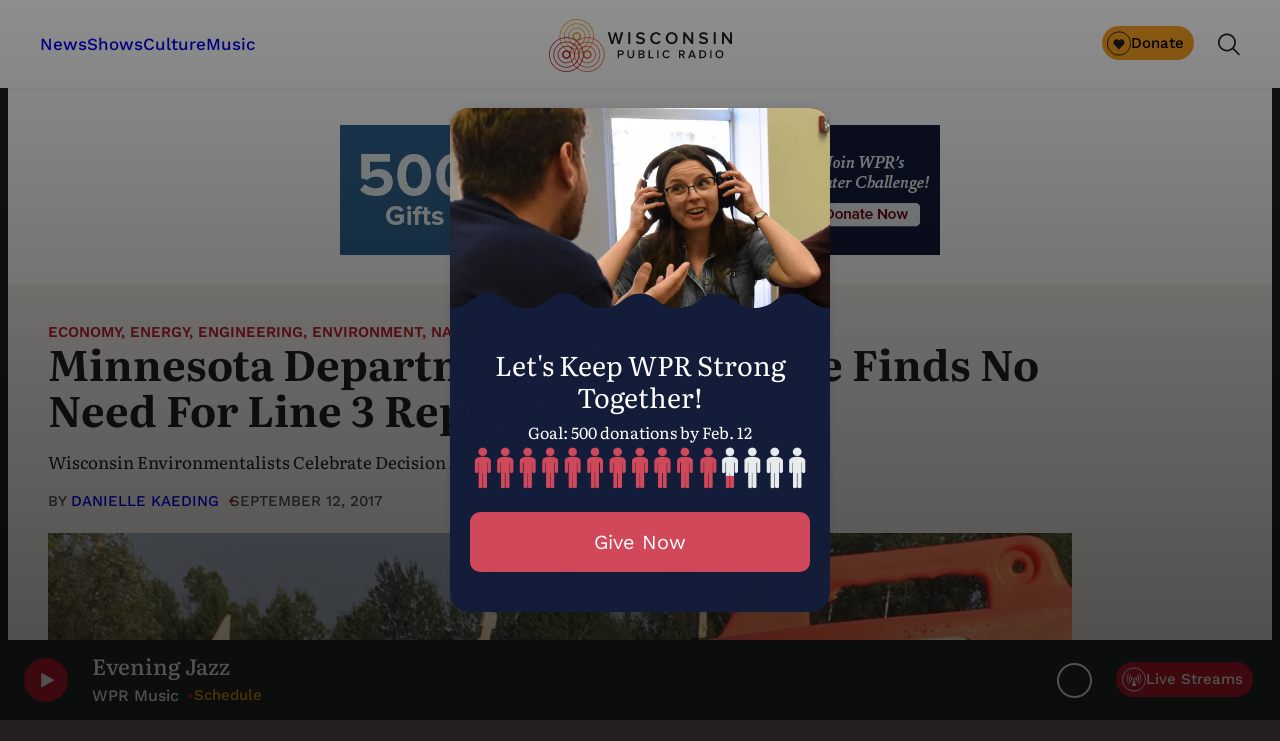

--- FILE ---
content_type: text/html; charset=utf-8
request_url: https://www.google.com/recaptcha/api2/anchor?ar=1&k=6LdKFSIpAAAAAISIvdEblVScX2r9sFNUIOHewNRk&co=aHR0cHM6Ly93d3cud3ByLm9yZzo0NDM.&hl=en&v=PoyoqOPhxBO7pBk68S4YbpHZ&size=invisible&anchor-ms=20000&execute-ms=30000&cb=epblo2wj7584
body_size: 48629
content:
<!DOCTYPE HTML><html dir="ltr" lang="en"><head><meta http-equiv="Content-Type" content="text/html; charset=UTF-8">
<meta http-equiv="X-UA-Compatible" content="IE=edge">
<title>reCAPTCHA</title>
<style type="text/css">
/* cyrillic-ext */
@font-face {
  font-family: 'Roboto';
  font-style: normal;
  font-weight: 400;
  font-stretch: 100%;
  src: url(//fonts.gstatic.com/s/roboto/v48/KFO7CnqEu92Fr1ME7kSn66aGLdTylUAMa3GUBHMdazTgWw.woff2) format('woff2');
  unicode-range: U+0460-052F, U+1C80-1C8A, U+20B4, U+2DE0-2DFF, U+A640-A69F, U+FE2E-FE2F;
}
/* cyrillic */
@font-face {
  font-family: 'Roboto';
  font-style: normal;
  font-weight: 400;
  font-stretch: 100%;
  src: url(//fonts.gstatic.com/s/roboto/v48/KFO7CnqEu92Fr1ME7kSn66aGLdTylUAMa3iUBHMdazTgWw.woff2) format('woff2');
  unicode-range: U+0301, U+0400-045F, U+0490-0491, U+04B0-04B1, U+2116;
}
/* greek-ext */
@font-face {
  font-family: 'Roboto';
  font-style: normal;
  font-weight: 400;
  font-stretch: 100%;
  src: url(//fonts.gstatic.com/s/roboto/v48/KFO7CnqEu92Fr1ME7kSn66aGLdTylUAMa3CUBHMdazTgWw.woff2) format('woff2');
  unicode-range: U+1F00-1FFF;
}
/* greek */
@font-face {
  font-family: 'Roboto';
  font-style: normal;
  font-weight: 400;
  font-stretch: 100%;
  src: url(//fonts.gstatic.com/s/roboto/v48/KFO7CnqEu92Fr1ME7kSn66aGLdTylUAMa3-UBHMdazTgWw.woff2) format('woff2');
  unicode-range: U+0370-0377, U+037A-037F, U+0384-038A, U+038C, U+038E-03A1, U+03A3-03FF;
}
/* math */
@font-face {
  font-family: 'Roboto';
  font-style: normal;
  font-weight: 400;
  font-stretch: 100%;
  src: url(//fonts.gstatic.com/s/roboto/v48/KFO7CnqEu92Fr1ME7kSn66aGLdTylUAMawCUBHMdazTgWw.woff2) format('woff2');
  unicode-range: U+0302-0303, U+0305, U+0307-0308, U+0310, U+0312, U+0315, U+031A, U+0326-0327, U+032C, U+032F-0330, U+0332-0333, U+0338, U+033A, U+0346, U+034D, U+0391-03A1, U+03A3-03A9, U+03B1-03C9, U+03D1, U+03D5-03D6, U+03F0-03F1, U+03F4-03F5, U+2016-2017, U+2034-2038, U+203C, U+2040, U+2043, U+2047, U+2050, U+2057, U+205F, U+2070-2071, U+2074-208E, U+2090-209C, U+20D0-20DC, U+20E1, U+20E5-20EF, U+2100-2112, U+2114-2115, U+2117-2121, U+2123-214F, U+2190, U+2192, U+2194-21AE, U+21B0-21E5, U+21F1-21F2, U+21F4-2211, U+2213-2214, U+2216-22FF, U+2308-230B, U+2310, U+2319, U+231C-2321, U+2336-237A, U+237C, U+2395, U+239B-23B7, U+23D0, U+23DC-23E1, U+2474-2475, U+25AF, U+25B3, U+25B7, U+25BD, U+25C1, U+25CA, U+25CC, U+25FB, U+266D-266F, U+27C0-27FF, U+2900-2AFF, U+2B0E-2B11, U+2B30-2B4C, U+2BFE, U+3030, U+FF5B, U+FF5D, U+1D400-1D7FF, U+1EE00-1EEFF;
}
/* symbols */
@font-face {
  font-family: 'Roboto';
  font-style: normal;
  font-weight: 400;
  font-stretch: 100%;
  src: url(//fonts.gstatic.com/s/roboto/v48/KFO7CnqEu92Fr1ME7kSn66aGLdTylUAMaxKUBHMdazTgWw.woff2) format('woff2');
  unicode-range: U+0001-000C, U+000E-001F, U+007F-009F, U+20DD-20E0, U+20E2-20E4, U+2150-218F, U+2190, U+2192, U+2194-2199, U+21AF, U+21E6-21F0, U+21F3, U+2218-2219, U+2299, U+22C4-22C6, U+2300-243F, U+2440-244A, U+2460-24FF, U+25A0-27BF, U+2800-28FF, U+2921-2922, U+2981, U+29BF, U+29EB, U+2B00-2BFF, U+4DC0-4DFF, U+FFF9-FFFB, U+10140-1018E, U+10190-1019C, U+101A0, U+101D0-101FD, U+102E0-102FB, U+10E60-10E7E, U+1D2C0-1D2D3, U+1D2E0-1D37F, U+1F000-1F0FF, U+1F100-1F1AD, U+1F1E6-1F1FF, U+1F30D-1F30F, U+1F315, U+1F31C, U+1F31E, U+1F320-1F32C, U+1F336, U+1F378, U+1F37D, U+1F382, U+1F393-1F39F, U+1F3A7-1F3A8, U+1F3AC-1F3AF, U+1F3C2, U+1F3C4-1F3C6, U+1F3CA-1F3CE, U+1F3D4-1F3E0, U+1F3ED, U+1F3F1-1F3F3, U+1F3F5-1F3F7, U+1F408, U+1F415, U+1F41F, U+1F426, U+1F43F, U+1F441-1F442, U+1F444, U+1F446-1F449, U+1F44C-1F44E, U+1F453, U+1F46A, U+1F47D, U+1F4A3, U+1F4B0, U+1F4B3, U+1F4B9, U+1F4BB, U+1F4BF, U+1F4C8-1F4CB, U+1F4D6, U+1F4DA, U+1F4DF, U+1F4E3-1F4E6, U+1F4EA-1F4ED, U+1F4F7, U+1F4F9-1F4FB, U+1F4FD-1F4FE, U+1F503, U+1F507-1F50B, U+1F50D, U+1F512-1F513, U+1F53E-1F54A, U+1F54F-1F5FA, U+1F610, U+1F650-1F67F, U+1F687, U+1F68D, U+1F691, U+1F694, U+1F698, U+1F6AD, U+1F6B2, U+1F6B9-1F6BA, U+1F6BC, U+1F6C6-1F6CF, U+1F6D3-1F6D7, U+1F6E0-1F6EA, U+1F6F0-1F6F3, U+1F6F7-1F6FC, U+1F700-1F7FF, U+1F800-1F80B, U+1F810-1F847, U+1F850-1F859, U+1F860-1F887, U+1F890-1F8AD, U+1F8B0-1F8BB, U+1F8C0-1F8C1, U+1F900-1F90B, U+1F93B, U+1F946, U+1F984, U+1F996, U+1F9E9, U+1FA00-1FA6F, U+1FA70-1FA7C, U+1FA80-1FA89, U+1FA8F-1FAC6, U+1FACE-1FADC, U+1FADF-1FAE9, U+1FAF0-1FAF8, U+1FB00-1FBFF;
}
/* vietnamese */
@font-face {
  font-family: 'Roboto';
  font-style: normal;
  font-weight: 400;
  font-stretch: 100%;
  src: url(//fonts.gstatic.com/s/roboto/v48/KFO7CnqEu92Fr1ME7kSn66aGLdTylUAMa3OUBHMdazTgWw.woff2) format('woff2');
  unicode-range: U+0102-0103, U+0110-0111, U+0128-0129, U+0168-0169, U+01A0-01A1, U+01AF-01B0, U+0300-0301, U+0303-0304, U+0308-0309, U+0323, U+0329, U+1EA0-1EF9, U+20AB;
}
/* latin-ext */
@font-face {
  font-family: 'Roboto';
  font-style: normal;
  font-weight: 400;
  font-stretch: 100%;
  src: url(//fonts.gstatic.com/s/roboto/v48/KFO7CnqEu92Fr1ME7kSn66aGLdTylUAMa3KUBHMdazTgWw.woff2) format('woff2');
  unicode-range: U+0100-02BA, U+02BD-02C5, U+02C7-02CC, U+02CE-02D7, U+02DD-02FF, U+0304, U+0308, U+0329, U+1D00-1DBF, U+1E00-1E9F, U+1EF2-1EFF, U+2020, U+20A0-20AB, U+20AD-20C0, U+2113, U+2C60-2C7F, U+A720-A7FF;
}
/* latin */
@font-face {
  font-family: 'Roboto';
  font-style: normal;
  font-weight: 400;
  font-stretch: 100%;
  src: url(//fonts.gstatic.com/s/roboto/v48/KFO7CnqEu92Fr1ME7kSn66aGLdTylUAMa3yUBHMdazQ.woff2) format('woff2');
  unicode-range: U+0000-00FF, U+0131, U+0152-0153, U+02BB-02BC, U+02C6, U+02DA, U+02DC, U+0304, U+0308, U+0329, U+2000-206F, U+20AC, U+2122, U+2191, U+2193, U+2212, U+2215, U+FEFF, U+FFFD;
}
/* cyrillic-ext */
@font-face {
  font-family: 'Roboto';
  font-style: normal;
  font-weight: 500;
  font-stretch: 100%;
  src: url(//fonts.gstatic.com/s/roboto/v48/KFO7CnqEu92Fr1ME7kSn66aGLdTylUAMa3GUBHMdazTgWw.woff2) format('woff2');
  unicode-range: U+0460-052F, U+1C80-1C8A, U+20B4, U+2DE0-2DFF, U+A640-A69F, U+FE2E-FE2F;
}
/* cyrillic */
@font-face {
  font-family: 'Roboto';
  font-style: normal;
  font-weight: 500;
  font-stretch: 100%;
  src: url(//fonts.gstatic.com/s/roboto/v48/KFO7CnqEu92Fr1ME7kSn66aGLdTylUAMa3iUBHMdazTgWw.woff2) format('woff2');
  unicode-range: U+0301, U+0400-045F, U+0490-0491, U+04B0-04B1, U+2116;
}
/* greek-ext */
@font-face {
  font-family: 'Roboto';
  font-style: normal;
  font-weight: 500;
  font-stretch: 100%;
  src: url(//fonts.gstatic.com/s/roboto/v48/KFO7CnqEu92Fr1ME7kSn66aGLdTylUAMa3CUBHMdazTgWw.woff2) format('woff2');
  unicode-range: U+1F00-1FFF;
}
/* greek */
@font-face {
  font-family: 'Roboto';
  font-style: normal;
  font-weight: 500;
  font-stretch: 100%;
  src: url(//fonts.gstatic.com/s/roboto/v48/KFO7CnqEu92Fr1ME7kSn66aGLdTylUAMa3-UBHMdazTgWw.woff2) format('woff2');
  unicode-range: U+0370-0377, U+037A-037F, U+0384-038A, U+038C, U+038E-03A1, U+03A3-03FF;
}
/* math */
@font-face {
  font-family: 'Roboto';
  font-style: normal;
  font-weight: 500;
  font-stretch: 100%;
  src: url(//fonts.gstatic.com/s/roboto/v48/KFO7CnqEu92Fr1ME7kSn66aGLdTylUAMawCUBHMdazTgWw.woff2) format('woff2');
  unicode-range: U+0302-0303, U+0305, U+0307-0308, U+0310, U+0312, U+0315, U+031A, U+0326-0327, U+032C, U+032F-0330, U+0332-0333, U+0338, U+033A, U+0346, U+034D, U+0391-03A1, U+03A3-03A9, U+03B1-03C9, U+03D1, U+03D5-03D6, U+03F0-03F1, U+03F4-03F5, U+2016-2017, U+2034-2038, U+203C, U+2040, U+2043, U+2047, U+2050, U+2057, U+205F, U+2070-2071, U+2074-208E, U+2090-209C, U+20D0-20DC, U+20E1, U+20E5-20EF, U+2100-2112, U+2114-2115, U+2117-2121, U+2123-214F, U+2190, U+2192, U+2194-21AE, U+21B0-21E5, U+21F1-21F2, U+21F4-2211, U+2213-2214, U+2216-22FF, U+2308-230B, U+2310, U+2319, U+231C-2321, U+2336-237A, U+237C, U+2395, U+239B-23B7, U+23D0, U+23DC-23E1, U+2474-2475, U+25AF, U+25B3, U+25B7, U+25BD, U+25C1, U+25CA, U+25CC, U+25FB, U+266D-266F, U+27C0-27FF, U+2900-2AFF, U+2B0E-2B11, U+2B30-2B4C, U+2BFE, U+3030, U+FF5B, U+FF5D, U+1D400-1D7FF, U+1EE00-1EEFF;
}
/* symbols */
@font-face {
  font-family: 'Roboto';
  font-style: normal;
  font-weight: 500;
  font-stretch: 100%;
  src: url(//fonts.gstatic.com/s/roboto/v48/KFO7CnqEu92Fr1ME7kSn66aGLdTylUAMaxKUBHMdazTgWw.woff2) format('woff2');
  unicode-range: U+0001-000C, U+000E-001F, U+007F-009F, U+20DD-20E0, U+20E2-20E4, U+2150-218F, U+2190, U+2192, U+2194-2199, U+21AF, U+21E6-21F0, U+21F3, U+2218-2219, U+2299, U+22C4-22C6, U+2300-243F, U+2440-244A, U+2460-24FF, U+25A0-27BF, U+2800-28FF, U+2921-2922, U+2981, U+29BF, U+29EB, U+2B00-2BFF, U+4DC0-4DFF, U+FFF9-FFFB, U+10140-1018E, U+10190-1019C, U+101A0, U+101D0-101FD, U+102E0-102FB, U+10E60-10E7E, U+1D2C0-1D2D3, U+1D2E0-1D37F, U+1F000-1F0FF, U+1F100-1F1AD, U+1F1E6-1F1FF, U+1F30D-1F30F, U+1F315, U+1F31C, U+1F31E, U+1F320-1F32C, U+1F336, U+1F378, U+1F37D, U+1F382, U+1F393-1F39F, U+1F3A7-1F3A8, U+1F3AC-1F3AF, U+1F3C2, U+1F3C4-1F3C6, U+1F3CA-1F3CE, U+1F3D4-1F3E0, U+1F3ED, U+1F3F1-1F3F3, U+1F3F5-1F3F7, U+1F408, U+1F415, U+1F41F, U+1F426, U+1F43F, U+1F441-1F442, U+1F444, U+1F446-1F449, U+1F44C-1F44E, U+1F453, U+1F46A, U+1F47D, U+1F4A3, U+1F4B0, U+1F4B3, U+1F4B9, U+1F4BB, U+1F4BF, U+1F4C8-1F4CB, U+1F4D6, U+1F4DA, U+1F4DF, U+1F4E3-1F4E6, U+1F4EA-1F4ED, U+1F4F7, U+1F4F9-1F4FB, U+1F4FD-1F4FE, U+1F503, U+1F507-1F50B, U+1F50D, U+1F512-1F513, U+1F53E-1F54A, U+1F54F-1F5FA, U+1F610, U+1F650-1F67F, U+1F687, U+1F68D, U+1F691, U+1F694, U+1F698, U+1F6AD, U+1F6B2, U+1F6B9-1F6BA, U+1F6BC, U+1F6C6-1F6CF, U+1F6D3-1F6D7, U+1F6E0-1F6EA, U+1F6F0-1F6F3, U+1F6F7-1F6FC, U+1F700-1F7FF, U+1F800-1F80B, U+1F810-1F847, U+1F850-1F859, U+1F860-1F887, U+1F890-1F8AD, U+1F8B0-1F8BB, U+1F8C0-1F8C1, U+1F900-1F90B, U+1F93B, U+1F946, U+1F984, U+1F996, U+1F9E9, U+1FA00-1FA6F, U+1FA70-1FA7C, U+1FA80-1FA89, U+1FA8F-1FAC6, U+1FACE-1FADC, U+1FADF-1FAE9, U+1FAF0-1FAF8, U+1FB00-1FBFF;
}
/* vietnamese */
@font-face {
  font-family: 'Roboto';
  font-style: normal;
  font-weight: 500;
  font-stretch: 100%;
  src: url(//fonts.gstatic.com/s/roboto/v48/KFO7CnqEu92Fr1ME7kSn66aGLdTylUAMa3OUBHMdazTgWw.woff2) format('woff2');
  unicode-range: U+0102-0103, U+0110-0111, U+0128-0129, U+0168-0169, U+01A0-01A1, U+01AF-01B0, U+0300-0301, U+0303-0304, U+0308-0309, U+0323, U+0329, U+1EA0-1EF9, U+20AB;
}
/* latin-ext */
@font-face {
  font-family: 'Roboto';
  font-style: normal;
  font-weight: 500;
  font-stretch: 100%;
  src: url(//fonts.gstatic.com/s/roboto/v48/KFO7CnqEu92Fr1ME7kSn66aGLdTylUAMa3KUBHMdazTgWw.woff2) format('woff2');
  unicode-range: U+0100-02BA, U+02BD-02C5, U+02C7-02CC, U+02CE-02D7, U+02DD-02FF, U+0304, U+0308, U+0329, U+1D00-1DBF, U+1E00-1E9F, U+1EF2-1EFF, U+2020, U+20A0-20AB, U+20AD-20C0, U+2113, U+2C60-2C7F, U+A720-A7FF;
}
/* latin */
@font-face {
  font-family: 'Roboto';
  font-style: normal;
  font-weight: 500;
  font-stretch: 100%;
  src: url(//fonts.gstatic.com/s/roboto/v48/KFO7CnqEu92Fr1ME7kSn66aGLdTylUAMa3yUBHMdazQ.woff2) format('woff2');
  unicode-range: U+0000-00FF, U+0131, U+0152-0153, U+02BB-02BC, U+02C6, U+02DA, U+02DC, U+0304, U+0308, U+0329, U+2000-206F, U+20AC, U+2122, U+2191, U+2193, U+2212, U+2215, U+FEFF, U+FFFD;
}
/* cyrillic-ext */
@font-face {
  font-family: 'Roboto';
  font-style: normal;
  font-weight: 900;
  font-stretch: 100%;
  src: url(//fonts.gstatic.com/s/roboto/v48/KFO7CnqEu92Fr1ME7kSn66aGLdTylUAMa3GUBHMdazTgWw.woff2) format('woff2');
  unicode-range: U+0460-052F, U+1C80-1C8A, U+20B4, U+2DE0-2DFF, U+A640-A69F, U+FE2E-FE2F;
}
/* cyrillic */
@font-face {
  font-family: 'Roboto';
  font-style: normal;
  font-weight: 900;
  font-stretch: 100%;
  src: url(//fonts.gstatic.com/s/roboto/v48/KFO7CnqEu92Fr1ME7kSn66aGLdTylUAMa3iUBHMdazTgWw.woff2) format('woff2');
  unicode-range: U+0301, U+0400-045F, U+0490-0491, U+04B0-04B1, U+2116;
}
/* greek-ext */
@font-face {
  font-family: 'Roboto';
  font-style: normal;
  font-weight: 900;
  font-stretch: 100%;
  src: url(//fonts.gstatic.com/s/roboto/v48/KFO7CnqEu92Fr1ME7kSn66aGLdTylUAMa3CUBHMdazTgWw.woff2) format('woff2');
  unicode-range: U+1F00-1FFF;
}
/* greek */
@font-face {
  font-family: 'Roboto';
  font-style: normal;
  font-weight: 900;
  font-stretch: 100%;
  src: url(//fonts.gstatic.com/s/roboto/v48/KFO7CnqEu92Fr1ME7kSn66aGLdTylUAMa3-UBHMdazTgWw.woff2) format('woff2');
  unicode-range: U+0370-0377, U+037A-037F, U+0384-038A, U+038C, U+038E-03A1, U+03A3-03FF;
}
/* math */
@font-face {
  font-family: 'Roboto';
  font-style: normal;
  font-weight: 900;
  font-stretch: 100%;
  src: url(//fonts.gstatic.com/s/roboto/v48/KFO7CnqEu92Fr1ME7kSn66aGLdTylUAMawCUBHMdazTgWw.woff2) format('woff2');
  unicode-range: U+0302-0303, U+0305, U+0307-0308, U+0310, U+0312, U+0315, U+031A, U+0326-0327, U+032C, U+032F-0330, U+0332-0333, U+0338, U+033A, U+0346, U+034D, U+0391-03A1, U+03A3-03A9, U+03B1-03C9, U+03D1, U+03D5-03D6, U+03F0-03F1, U+03F4-03F5, U+2016-2017, U+2034-2038, U+203C, U+2040, U+2043, U+2047, U+2050, U+2057, U+205F, U+2070-2071, U+2074-208E, U+2090-209C, U+20D0-20DC, U+20E1, U+20E5-20EF, U+2100-2112, U+2114-2115, U+2117-2121, U+2123-214F, U+2190, U+2192, U+2194-21AE, U+21B0-21E5, U+21F1-21F2, U+21F4-2211, U+2213-2214, U+2216-22FF, U+2308-230B, U+2310, U+2319, U+231C-2321, U+2336-237A, U+237C, U+2395, U+239B-23B7, U+23D0, U+23DC-23E1, U+2474-2475, U+25AF, U+25B3, U+25B7, U+25BD, U+25C1, U+25CA, U+25CC, U+25FB, U+266D-266F, U+27C0-27FF, U+2900-2AFF, U+2B0E-2B11, U+2B30-2B4C, U+2BFE, U+3030, U+FF5B, U+FF5D, U+1D400-1D7FF, U+1EE00-1EEFF;
}
/* symbols */
@font-face {
  font-family: 'Roboto';
  font-style: normal;
  font-weight: 900;
  font-stretch: 100%;
  src: url(//fonts.gstatic.com/s/roboto/v48/KFO7CnqEu92Fr1ME7kSn66aGLdTylUAMaxKUBHMdazTgWw.woff2) format('woff2');
  unicode-range: U+0001-000C, U+000E-001F, U+007F-009F, U+20DD-20E0, U+20E2-20E4, U+2150-218F, U+2190, U+2192, U+2194-2199, U+21AF, U+21E6-21F0, U+21F3, U+2218-2219, U+2299, U+22C4-22C6, U+2300-243F, U+2440-244A, U+2460-24FF, U+25A0-27BF, U+2800-28FF, U+2921-2922, U+2981, U+29BF, U+29EB, U+2B00-2BFF, U+4DC0-4DFF, U+FFF9-FFFB, U+10140-1018E, U+10190-1019C, U+101A0, U+101D0-101FD, U+102E0-102FB, U+10E60-10E7E, U+1D2C0-1D2D3, U+1D2E0-1D37F, U+1F000-1F0FF, U+1F100-1F1AD, U+1F1E6-1F1FF, U+1F30D-1F30F, U+1F315, U+1F31C, U+1F31E, U+1F320-1F32C, U+1F336, U+1F378, U+1F37D, U+1F382, U+1F393-1F39F, U+1F3A7-1F3A8, U+1F3AC-1F3AF, U+1F3C2, U+1F3C4-1F3C6, U+1F3CA-1F3CE, U+1F3D4-1F3E0, U+1F3ED, U+1F3F1-1F3F3, U+1F3F5-1F3F7, U+1F408, U+1F415, U+1F41F, U+1F426, U+1F43F, U+1F441-1F442, U+1F444, U+1F446-1F449, U+1F44C-1F44E, U+1F453, U+1F46A, U+1F47D, U+1F4A3, U+1F4B0, U+1F4B3, U+1F4B9, U+1F4BB, U+1F4BF, U+1F4C8-1F4CB, U+1F4D6, U+1F4DA, U+1F4DF, U+1F4E3-1F4E6, U+1F4EA-1F4ED, U+1F4F7, U+1F4F9-1F4FB, U+1F4FD-1F4FE, U+1F503, U+1F507-1F50B, U+1F50D, U+1F512-1F513, U+1F53E-1F54A, U+1F54F-1F5FA, U+1F610, U+1F650-1F67F, U+1F687, U+1F68D, U+1F691, U+1F694, U+1F698, U+1F6AD, U+1F6B2, U+1F6B9-1F6BA, U+1F6BC, U+1F6C6-1F6CF, U+1F6D3-1F6D7, U+1F6E0-1F6EA, U+1F6F0-1F6F3, U+1F6F7-1F6FC, U+1F700-1F7FF, U+1F800-1F80B, U+1F810-1F847, U+1F850-1F859, U+1F860-1F887, U+1F890-1F8AD, U+1F8B0-1F8BB, U+1F8C0-1F8C1, U+1F900-1F90B, U+1F93B, U+1F946, U+1F984, U+1F996, U+1F9E9, U+1FA00-1FA6F, U+1FA70-1FA7C, U+1FA80-1FA89, U+1FA8F-1FAC6, U+1FACE-1FADC, U+1FADF-1FAE9, U+1FAF0-1FAF8, U+1FB00-1FBFF;
}
/* vietnamese */
@font-face {
  font-family: 'Roboto';
  font-style: normal;
  font-weight: 900;
  font-stretch: 100%;
  src: url(//fonts.gstatic.com/s/roboto/v48/KFO7CnqEu92Fr1ME7kSn66aGLdTylUAMa3OUBHMdazTgWw.woff2) format('woff2');
  unicode-range: U+0102-0103, U+0110-0111, U+0128-0129, U+0168-0169, U+01A0-01A1, U+01AF-01B0, U+0300-0301, U+0303-0304, U+0308-0309, U+0323, U+0329, U+1EA0-1EF9, U+20AB;
}
/* latin-ext */
@font-face {
  font-family: 'Roboto';
  font-style: normal;
  font-weight: 900;
  font-stretch: 100%;
  src: url(//fonts.gstatic.com/s/roboto/v48/KFO7CnqEu92Fr1ME7kSn66aGLdTylUAMa3KUBHMdazTgWw.woff2) format('woff2');
  unicode-range: U+0100-02BA, U+02BD-02C5, U+02C7-02CC, U+02CE-02D7, U+02DD-02FF, U+0304, U+0308, U+0329, U+1D00-1DBF, U+1E00-1E9F, U+1EF2-1EFF, U+2020, U+20A0-20AB, U+20AD-20C0, U+2113, U+2C60-2C7F, U+A720-A7FF;
}
/* latin */
@font-face {
  font-family: 'Roboto';
  font-style: normal;
  font-weight: 900;
  font-stretch: 100%;
  src: url(//fonts.gstatic.com/s/roboto/v48/KFO7CnqEu92Fr1ME7kSn66aGLdTylUAMa3yUBHMdazQ.woff2) format('woff2');
  unicode-range: U+0000-00FF, U+0131, U+0152-0153, U+02BB-02BC, U+02C6, U+02DA, U+02DC, U+0304, U+0308, U+0329, U+2000-206F, U+20AC, U+2122, U+2191, U+2193, U+2212, U+2215, U+FEFF, U+FFFD;
}

</style>
<link rel="stylesheet" type="text/css" href="https://www.gstatic.com/recaptcha/releases/PoyoqOPhxBO7pBk68S4YbpHZ/styles__ltr.css">
<script nonce="fyR0UDL2P241qEmuHt-E7Q" type="text/javascript">window['__recaptcha_api'] = 'https://www.google.com/recaptcha/api2/';</script>
<script type="text/javascript" src="https://www.gstatic.com/recaptcha/releases/PoyoqOPhxBO7pBk68S4YbpHZ/recaptcha__en.js" nonce="fyR0UDL2P241qEmuHt-E7Q">
      
    </script></head>
<body><div id="rc-anchor-alert" class="rc-anchor-alert"></div>
<input type="hidden" id="recaptcha-token" value="[base64]">
<script type="text/javascript" nonce="fyR0UDL2P241qEmuHt-E7Q">
      recaptcha.anchor.Main.init("[\x22ainput\x22,[\x22bgdata\x22,\x22\x22,\[base64]/[base64]/bmV3IFpbdF0obVswXSk6Sz09Mj9uZXcgWlt0XShtWzBdLG1bMV0pOks9PTM/bmV3IFpbdF0obVswXSxtWzFdLG1bMl0pOks9PTQ/[base64]/[base64]/[base64]/[base64]/[base64]/[base64]/[base64]/[base64]/[base64]/[base64]/[base64]/[base64]/[base64]/[base64]\\u003d\\u003d\x22,\[base64]\\u003d\x22,\x22MnDCnMKbw4Fqwq5pw5TCiMKGKkt9JsOYCcKTDXvDqgfDicK0wpkuwpFrwrrCq1QqTV/CscKkwpnDqMKgw6vCjx4sFE4Qw5Unw6DCh11/Bn3CsXfDmMOmw5rDng3CjsO2B2/CuMK9SyrDo8Onw4cMQsOPw77Cp13DocOxAcKeZMOZwpTDtVfCncK9QMONw7zDsTNPw4BdSMOEwpvDvUQ/[base64]/XEXDrcOnZXpEwpJIwr4OBcKDw5jDnsO/GcOIw74SRsOMwqLCvWrDjBB/NWJGN8O8w5YFw4J5WEMOw7PDm0nCjsO2E8OrRzPCmMKow48Ow7c7ZsOAIEjDlVLCjsOCwpFcY8KNZXc1w5/[base64]/[base64]/CuGl+wowcw5oiwoHCoMO3f8KHInPDrcOkw6zDn8O7D8KeZyXDmzZIVcKDM3pMw5PDiFzDrsOJwo5uKxwYw4Qzw7zCisOQwoXDmcKxw7giGsOAw4F/wrPDtMO+KsKMwrEPRVTCnxzCv8OdwrzDrwk3wqxnacOawqXDhMKQS8Ocw4J/[base64]/w4LDvMKMFnbDtMOlw5zDo8KYXw9lwrZfLzZaOC3DgAJWXnh0wovDgUQtT3Nkf8OtwpXDh8KxwrjDiVFVLQrCkMK5NcKeNcOpw6zCnxJJw7AZWHXDu3IGw5DCmD4Qw4rDgiPCg8OVDsKbwoNXw6Vnwq8qwrouwrZvw4TCnghOEsOHfMOEFw/Ch3TDkiUsYiUkwrMJw7lGw6Vew5pEw7DCtcKRDMKxwovCshFxw6IswobDhgs0wrlvw5rCncKuFT3Cnh5nI8KBwolvw7wMw4/ChXXDm8KNw5gRFlpJw4Exwp90w5UjDUwGwq3DnsK3OcOyw47CnlEzwrkQcDpww7jCiMKDw4pRw6LDlAA/w7vDujRIZ8OzYMO/w5PCtW1iwoLDpwUhEQHCtzQMw5Arw4PDgipOwqgYNRfDi8KLwrzCmC3DpMOMwqwnEMKlasKBd04uwobDvHPCisKxUB4SZDQXWSLCgCYpQlEpw7Q2VBAwWsKIwqknwr/[base64]/DhQ9/wqfCpMOkPMKnwpgPwrzDrCvCo8OmKCJJOsKgwpUwakYRw6goDU0CMsK5BcKvw7HDvcOqBjwmPXMdPcKSw51swoVIEh3CuyAkw6PDt0Y3w4gyw4bCo2gbUWrCgMOzw6JKHcOnwrDDq1rDssO/wo3DmsO1bsOow4/[base64]/N13Cq8OCc8K7PU1lwqBBwptDFcKZb8OVw7HDsMKuw4rDiBsPbMK/In7Ct0RYPRovwrBIeSoWWcKaG3dnZHx2Ukh0a1kTOcO7OAtzwpDDjH/DgsKCw5s4w5fDqxvDi1x/VMKBw7fCoW4jOcKgAGHCs8O/wqEmw7LCslkhwqXCt8OSw4DDk8OeZ8KawqjCgn13DMOOwrdxwp9BwoxGEVUUElQPGsKowpHCr8KIFcOowovCm2VCw6/Csx0Mwrl+woI1w7MMecOPFMOQwp46bcO4wq0+DBNOwqU0OE5Uw5IHecK9wofDq0rCjsKRw7HCs2/CggDDlcK5J8OBTMO1w5gAwq1WTMKEwo5UYMOyw691wp/DhiXCoG9RNTPDnA4BBcK5woTDnMOIZ2fCgQUwwpoBw7gPwrLCqRYGTHvDncONwqwNw6PDucKVw6Q8EFgxw5PCpcOPw4rCrMOHw70hG8Krw5vDgMOwVcOZI8OTAxhQIMO3w7jCgAEwwpbDvUVvw7RKw5HDtDtlRcK8LMKpb8OINcOVw7oJI8OMBQnDk8OfMMKbw7UZcl/DsMKew7rDvxnDoisoTi8vO2EMw4zDg0DDukvDssKmcjfDiy3Dhk/Cvj/CtcKPwpcDw4k3SGY/w7TCg3NowpnDs8OVwrrChn4mw7HCqkIMBgVawqRxb8KQwp/Clm7DskTDlMOFw5Mgw5oza8Onw53Dqwdrw6IELwQCw45CEQVhUXt9wrUsfMK+CsKLJX0QUsKHOSnCrlvCuCrDssKbwqvCrMOlwoZhwocWTcOIUsOUMwEpwoZ4wrRUIzbDn8O4MHJhworDj0nDqijCg2nCrRDDgcOrw6pCwoRjw7RObDnCoDvDjxHDksKWfHoZKMO/V2Bhf0nDrDkpCwbDlU1dPMKtwqEXCmdKQADCpMKDB3RgwpjDhyPDtsKdw6wbJEPDr8OwZGvDgRpFT8K0ETYsw5LDlm/Dr8KPw49VwrwdCMOPSFTCusKZwq5rA33DgMKHaQvDksKzWMO2w4/ChxY/wqzCo0dCw6d2FsOjAxDClVTDmBLCnMKWEsO4w6ghEcOrPsOGJsO+CMKYZnzCjT0bdMKcesK6ehQxwpbCtsOlw5wvXMOKF3bDtsOEwrrCplQQL8OwwoRsw5Mkw6DCpU0mPMKPwoxVGMOqwosEC21CwrfDtcKCEcORwq/[base64]/CiGTCh1PDlk9IwqdXw4TDrjXDlz0xwr9hw6vCrBTDuMKkV1/[base64]/[base64]/DucKUD2oqHxLCnTNUwo4vW8KfwrXDjGgmw4USwqbDlgTCv2bCjGjDk8KuwoV+OMKNHsKQw7pwwpfCvDTCt8KSwobCqMO6CsOGfsOqY20SwobCmhPCuD3DtURww51Rw4rCu8Ovw5cBM8KHYMKIw6HDjsKAJcK2wrrCvQbCs1vCjS7DmBdYw7dmU8KTw5hOVk4Kwr/Dp1d5exzDki/CoMOFMllTw73Cqz7CiVBtwpJ5w5LCsMKGwrJLd8K7PsK9dcOHw4APwrbCmgEyB8KqPMKMw7TCmMOswq3DmMKxfMKIw7zCm8OBw6PClcKzw4AxwqxkUgcdM8KNw7/DvMO2AGBfFHo+w6clXhnCksOfGsO0w73ChsKtw4nDt8OkWcOvPgjDt8KtRcOQAQ3Dp8KPwohbwovDgcOzw6jCnU3Cu0zDvMOIdDDDpQHDgm9Yw5LCjMOjw6BrwrjCqsKPSsKPwq/CsMObwrp8T8Oww6HDqSbDsH7DnR/[base64]/Du0HCqRcZcCl1OsK0AUDDgiA3wqnCgMKhBcKYwoV5W8KJw7TDrcKfwqJ4w4rDi8KpwrLDqsKWTcOUUm3ChcK4w67ClwXDvCjDjMK9wpPDgBpuw7sqw4xlw6PDu8ONfxUbcQ/DtMK7DCDCh8KSw6XDiH00w4bDrFTDt8KIwp3CtGHCoj8ZAn0Uw5TDjF3ChThxacO0w5o+BT3CqCYLWcOIw6XDrGBuw57DrcOUdGXDgkfDgcKzZcOGT2PDssOHPhQqRGEfXFhFwqvCjBXCmBd/w6fCrSDCo1h9R8K+wpfDm2HDukcJwrHDocOnPEvCn8OCZsKEAV0gKRvDpBJawokcwrzDoy/DmgQNwp/DnsKCbcKeM8KDw7TDm8K9w6AtKcOOIsKMeHPCtzbCm2gcMQjCj8OOwqggVFZyw6DDqX8VdibClHAmNsK2Xmtxw7XCsgTCmHUnw5p2wpNKQiDCi8K4JFFWVTNbwqHDlAF3w4zDpcKkRH7CqcKLw7DDiFXDr2HCkMK6w6DCm8KRw6UdbcOgwp/[base64]/DkWPDgyTClMKdwp7CqsKiwqMVS8Oawq1cJhLCs0zCvlXDkWbDhQhpex/DocOcw4nDmsKSwp/Cgk50UVHDkFx9DsKlw7bCtcOxw5jCox/DoR0PT2gtKn07bVTDgG3ClMKJwoHCkMKfCMOXw6nDlcObZ0bDn2zDkFPCjcOVJMKdwq/DpMKnwrLCvMK/HDMXwqVPwqvCgXl7wp/[base64]/w5Vew6l4BwkPw4VHfnwFw5zCtg/[base64]/woIIPcOAaj9WwrDCv8KLw6XCvcObM3gkXcO8dsKswrvDosOsJ8OwO8KwwokbZcK1cMKOWMO1I8KTc8Omwr7DqitRwr9gLsOuUXNGE8KKwp/CnwzCvnBBw5zCqCXChMKbw5zCkXPCnMO2w5/DqMKIbcKAJSDCisKVNcO3MUFSVjEtUgXCuzlYw4zCv2/Cv0TCncOsD8OmcVcEJm7DjsORw6wgA3rCn8O7wq/DssO/w4QiEsKuwpxSbsKBN8OYaMOJw63Ds8KWD0zCtSF0IlBdwrsZcMKJcHtYdsOgw47Cl8OcwpJkNsO0w7vDris7wrXDq8O4w6jDicKTwq5Sw57ChlXDsTnCo8KQwqTCnMOtwpHDqcO5wozCicObZ0oUEMKlw6BIw6kGbm3CkFbDp8KDwovDqMO6MMK6wr/CuMOXCWIbUUsKTcKiUcOqw4TDgn7CpDoQwp/CpcKCw53DmQDDv0bChDDDvH/[base64]/[base64]/DnwTDsMKRwpJHwo4bw4F8wrYcwr4FQyPCvB5wfgIoPsKiQ2PCjcOiJk/CqWoWPEddw4MFwpPCjSwCwrQUNBXCjgB2w4XDjTFow4HDm23DjikgAsO0w6DCuFkqwqbDnF1ow7tjOcKxZcKkMMKaIcKmB8OVI3lYwqJ1w6vDiQI0EB8ewqbCrsKaNjNEwqDDpXIgwqQdw5/[base64]/dsKNSFTDkMONwrccwpjCqT4/w4J1wq8VwpUNc3B5Z1oJDcKzTwnCpCrDlsOmXykswr3CjsKiw4cIwrbDj2oeTxJpw6bCkcKdD8ODMcKQw5tKTkrCvQjClnRuwoR0K8K4w4/DmsKAb8KXRnrDscO8bMOnBcKdE2jCscORwr/CtiTDighlwoAlZMKzw5w7w6zClsOhNh7ChsK8woQONkNVw644fi5Ow4c7McOXwpXChsOxZUkGCwDDmMKIw5jDhHXDrMO2VcKzdXLDs8K4LH/CuBFECghuScKvwrXDjcKJwpLDsS4CA8KCCWnClUMgwohRwrvCtsOUIBptHMK/PsO0UEjDtm7DhsOqCiVCXwRowrrDmGfCl1jCmjHDosOZesKfVsK2w4/CjsKrGSlTw4nCscOaFCZqw7bDgcOgw4nDg8OtYsKgUmBMw6klwpM/wpfDu8O6wowpKXnCpsKCw41TSgwxwpcIO8KDVVXCtFB6DHBywrQ1H8O3ZMKBwrY1w5tZVsK8XTRwwqF9wpPDscOuWHBPw6nCtsK3wpzDlcO7F2DCrVIfw5PDmhk/asOxGQ4pRkLCnRXCihc6wokwFEtOwo1+RMOTdDx/[base64]/Dpzg5MSdYT8KFBsK5w4YsHTDDvMKxw4bCrsK7DHrDnzXCr8OINMOQeCjCvsKlw48uw4Y8wrfDuDoNwqvCvSnCucKwwoJyHhVZw4kswrDDr8OneHzDt2LCq8KvQ8OpfUsNwoLDkD/[base64]/[base64]/CjCMMw5lda8K/wo9BTsKQZ2FXw78+w4PCgsOBwoREwqsYw7Ancl/Ch8KSwo7CvcO3wpsgJMK/w6vDk3Ahwp7Du8OqwonDq1cWO8KfwpUNFRpbEMO6w6/Di8KOwpRmcjBqw6Uew43CuivCv0Jce8Kyw7PCohfCk8KbOsONY8OvwpZHwrBhPW4rw7bCu1HCusO2C8OTw4xew5NGF8OQw71hwrTDiHpqDQIqYklcw6VTV8Kcw6pxw5zDjsO1w6wXw7TDnk7CicKcw4PDpT7DjicfwqovMFXDikcGw4vDmE/Cnj/CrsOawo7CucK6F8K8woBDwoMKW1BZYSpvw6FJw63DlHLDksOPwqnCosKnwqTDqcKde3t3OR42AGh4AWPDtcOLwqkTw4cRGMKfZMKMw7vDrsO4PMODwr7DklVKCsKbCUHCpwM6w7TDv1vChXcjZMOOw7c0w6jCmBRrGh/[base64]/RgHCn8KiXm3DlhE/fGFCBXPCvsO0woIFVhbDk8KNIF/DqjnDg8Ksw51jccOiwrTCt8OQaMOTIgbDkMKawrJXwprCvcOKwonDo1jCmA0awpwowpElw4zChMKDwrTCocOGSMK+I8O+w65owpTDrMKmwol+w7nCpANuG8KACcOmTVXCkcKaAn3CmMOIw4UrwpZTw40vAcOjccKJw782wozCiDXDusKCwo/DmMK0BGspw7IxAcKHdMKMA8KmNcOKLHrCjxBGwrvDgsOhw6/Cl1hKFMKycXhoQcKPw78gw4BkNB3DplEFwrluw6PDicONw7EINMKTwoTCp8OzOVHCpMKgw4cyw79Qw548McKrw65mw6BwCFzDrhHCrcKOw6Qjw4MLw77Cj8K6B8K0UQDDoMKGGMOtAG/CqMKoKQrDiAl8WQLCpQfDrQZdWMODCsOlwrrCqMOlOMK/w6AuwrYYF0pPwqkZw4fDpcOyWsOBwo8aw7cdYcOAwpnDncK2wpQPEsKOw5RVwpLCuR7CmcO0w4LCvsK+w79LDMKucsK/worCrzTCqMKwwpM+Ek8kYlfCkcKBelglDMKWQi3Cv8OvwqXDuTtWw5bDp3rCulnDnj9mKcKEwqnCoykrwo/DlnFywrrCmzzCscKgETsIwqbCpsKgw6vDsmDCq8OZNMOYVgApLGQCV8Okw7jDhX1/[base64]/D3bDocOewr3Dv8O2w7PCtMKtXcOxKMKebMK6WsKTwqsHS8OzaSMfwqLDvHLDusK5a8OMw5AWQ8O1Z8OFw4pDw70Wwq7Cr8KwVA/DizjCrR4ow67CvlfCvsOjTcOuwrANSsKXAw5Jw6ASdsOgOSI+aUdLw7fCn8Okw73DkVQ9XsKAwoZnIhvCtyJOQcOdcMOWwohuwqBqw5duwoTDq8KtNsO/fcKVwq7DgxrDtEAlwpjCgsK4PMOSQ8OcVcO+f8OVKsKddMOqCAdnc8K3Cz5tGn0ww7FlKcODw6bCusOsw4HCp0vDgTnDt8OjUsOYVXRrw5UzGylXX8KJw7MpIMOjw43CtcOhMUB9WMKTwrLCnUZawq3CpS3CjwQfw6pNNisrw4PDtjQQTT/CkTZjwrDCsHXDkFM1w55QCsO/w4XDrTHDjcKww7pVwqrChEYUwpZvX8KkTsOSQsOYXmvCnFhFUltlGcOiInUvw5fCsBzDv8KRw6/[base64]/DgEI1wpJ+w7jDsjscK8KDUcKlVxrCmQI2FsKbwq7DhsOWGgslflvDsWDDvV3Dg3lnM8OWVcKme2XCmSfDvBvCkiLDs8KxWcKBwpzCtcO/woV7IhHCjMOHIMObwp/[base64]/w57Cn8Knwr9/woHCssKbPsK6wrPDoFV6wo94VVbCnsK8w4vDucK8XMOeT1jDl8OQcT3CpVzDtMKNwr09KcOawpjDuVDDgcKbNgxcD8KnTcOcwoXDjsKIwqU+wo/[base64]/w6Jgw73CiSZXE8K6D3M8w6hfw5gHwofCsQ8yTcKGw6NIwoDDmsO4w5XCjCImC1fDlMK5woA+w4HCkSx7csO7GcKfw7l2w7YKSxbDpsO7wobDriZJw7nCsFsfw4fDpmEfw7vDqGlWwpllGhbCrx3CmMKGwpTCr8OHwq1fw6rDn8KwXlXDvcK5c8K5wpYnwowhw5/[base64]/DqcK6Y8K1cGAqKHNyM1Fdw7RCB2fDksKrwp0zL0YMw4wBfU3ChcK8w5LCo0rDi8OjTMOHIsKCwoE9YsOKcQYTZnEaWDfDlBXDk8K0I8K4w6fCtsOiexbCoMKGa1TDt8KODQAkJMKUYMOiwofCpD/[base64]/bkYJecOjwpnCksO5w7F/BsOhVsK6U8OmKMKgwpJBwq0Lw6vDlHoKwofDrVNzwrXCimtUw7DDqkBda11USMK2w7M5GsKNK8OLW8OHDcOSYUMJwohKJBPDu8Onwo7DlWjDqA8yw7xHbsOiOMKaw7fDk20ZAMOUw4zCtWJ3wpvCkMK1wrBIw4nDlsK9CC/DicOAaWR/w5bCl8Kgwokawp0Rw4LDuzBQwqvDpXdcw4rCvMONNcK/woF1VsKmwrF7w781w7zDj8O8w4tPKcOkw6vCvMKUw5Jvwo/[base64]/DpnIMUsKGw4xnMsOWNU/CqcKpwoHDtQbDgsOMwoNxw75gQcK6UsKSw5bCqsKCZxLDn8Ogw4zCjMOKJSfCt0zDnCtewpskwq/ChsO1X0rDlBDCjsOqJzLClcOTwo1qLcOvw484w54FAh8vT8ONLU7DrcKiw7tYw7vDu8Kqw7AxXwDCmWnDoB58w5BkwqVBClkAw4ddJDjDn1xRw6LChsKQCA13wo5+w6wewpvDs0PChTjCjsOAw4LDmMK/Iy5Ec8KqwprDhCnCpi0+PcO0P8Okw5YGKMOPwoTDlcKCw6bDs8OjMiFCdDPDrgTCucOSwoLDlhAewpzDk8OZGV3DncKmQ8OpZsOxwr3DqnLClAVHN27CkkhHwojDgz88c8KyGcO9cX/DjEXCgm4VT8KmP8OawpDCgkgHw5jDtcKYwrpqKiHDiGZjPwTCiw1hworCo2DCqkfCuW1ywqYkwqLCkGJPImc3ecKwHmIsOcOqwpNQw6U/w5ZUw4EjY0nDpztPeMOgcsKfwr7CgMKXw7/[base64]/AH/[base64]/WHHCqcO1UibDmsO9wqLCrUXDocK/Aj/ClsONesKAworCkFbDgwp/wqgaNVnDgcOcC8KOKMO3X8OGDcKuwqN+SEDCrgrDnMKBJsKUw7TCiCHCtnMsw4/CmcOTwr/Cg8KaZxnChsOTw6QeIiDCg8KsDFRyVl/[base64]/GFtjw4QDw41Qw7IwwoHCv8OHf8OLw5bDq8KHM8ODJl90JsKtKBHCqE7DgxHCuMKlGMOBEsO4wpIxw6rCk03CocOVwqTDk8O5Rl9gwq00wpDDvsKiw6Y4Hm8UQMKOcBXCgMO6Y1nDvcKnUsKlRFDDnzkqQsKXw6/CnS/[base64]/CvSDDhVzCgsKiwpDDvD1RwqwNwqPCu8KIDcKsRcOtZUZlLQcZUsKAw48uwrA6OVZvfcKXJnc1ezzDoAF4c8OSbk0QXcKscm3Cl1PDmXZkw4g8w7HChcOtwqplwrPDnGAkFgV0wpnCusOww7HCvVDDiiHCj8OfwqhZw73Dhyljwp3CjynDmMKlw5rDrmIDwrsrw7h/w5fDnF/Dl2fDkF/Ds8KkDRPDtcKPwr/Dtn0HwrU3L8KFwrl9BcKscMO9w63ChMOsASPDgsOHw4JQw5JHw4bCqg5qfGfDm8O3w5nCvDNFZ8OMwr3Ck8K4QBPDksOvw5t4TsO0w4QnLcOqw7UkJsOuCjvClcKiecKZaFfCvWZlwqZ3GXjCg8Kcw5XDj8OwwqTCscOqelU6wqXDkcKrwrMWUmTDtMODTGnDv8O2ZU/Dg8Ocw7QGSMKeaMKWwr18W3zDjMKgwrDDvi3CrsOBw43CuCDCrsOPwpovUAZoAV4Iw7vDtMOnfALDkScmecODw5xlw7stw5leJmjChMOPEl7Ct8OTFsOuw6nDkQpiw7nCuidEwqNzwrPDkRDDnsOgwqB2M8K0wq/DncOUw7TCtsKawplDIEbDpipUKMODwpjCl8O8wrHDi8KEw7HCj8OBLMOBdXrCs8O/w708CkJ0JcOBJ1PCrsKeworCncOZcMKhwqzCkG7Di8K7wpzDnUkmwp7CiMK9HsOLNsOPBVtwC8KiRRZZEwvCkUZyw6hbAQZIC8OXw6LDuHPDpwfDr8OgA8OAPMOtwr7Cn8KgwrbCjgo3w7xSw7g0THoUwr/DmsKzJWY0UMO1wqpkRMKNwoHCswbDoMKELcKcaMK6WMK/R8K7w78Uwrd1wp5Mw7gmwrtIbgXCmyHCtVx9w74Lw5YODRvCtMKWwozCu8ONFWjCuTTDjsK5w6nCvyhLw4TDtsK6KcKIe8O/wrzDp0tpwojCniXDncOgwr7CncKOJMKyZQcBwprCuEJTwpo5wpNUKGhDL3bDhsOQwoJ3ZQ5Fw6/[base64]/FFgBw4PDpHHCrcO3wqLDucKrUgnDh8KNwofCo2zDpGUvw6XDrcKDw74/[base64]/[base64]/w6cnw5zDqGQZfcOwQMOgRMKjAA7Ds8KCbBvDr8KawrnCrFnCgXwuQMOewo/[base64]/[base64]/Wm/DmsKTw5rDjB9wwrvDvMOBwrc+w6nClcOUw7/CkMKlNcOwUhNBVsOCwq4TY1DDr8Oiw5PCm0HDpsOYw6DClcKMRGxcfFTCiyDCmsOHNz/Dk2/DhRTCq8Oqw7xvw5tBwrzCmsOpwpPDm8KGIXvCssKGwo5RHj9qwrY2FsKmP8KLd8ObwocPwqDCg8OLw7dTVcK9wpHDtC0Ew4/DjcOQf8KJwqsob8O0Z8KPXcOFbMOQw6LDi1HDscKACcKXQznCggLDmAkdwoZ7w4bCrnLCuS3Dr8KRT8KvShTDoMOKFsKUSMKPKgHCncOTwqvDskRMOsO+CcO/w5vDnyDDt8O8wpPCisK6GMKvw5bCocORw6/DqSYXHsKqLcOgKy4rb8O6aiXDlQfDq8KKSsKUR8KAw67CjcKkKgvCl8K9wqvCqD9bw6vCjk01RcOuagh6wr7DqCDDvsKqw7nChMOkw40sKcOZwpPDuMKqGcOEwos7w4HDpMOKwobCgcKHSxk3wpxraGjDjlzCsHrCrgbDtGbDm8OZRCglw77Cr3/DkHh2Wh3DgMOOLcOPwpnDr8KnDsOfw5TDpcORwo8QQkk0F0IYWlwrwp3DtcKHwrjDtlxxfzAzw5PDhRo6DsOoDGM/[base64]/CosOQCSHClMKUwovCqDrCosO1CAlTScO1wrzDoygbw4HCo8KdZcO/[base64]/[base64]/MAtoeEB4eMOtOsO+XsO9w4deFCtqwoXDrcOHYcOMOcOMwr/CscKhw67CjkjDn1oqWMOadsKAEMO+JMOZKsOBw70JwqQTwrvDm8OwIxRtf8K7w7rCtHHDg31aOMKJMBQvKGHDpE8YPUXDuAbDgMOuw5TCrkRDw5bDuGUFH3N4TMOsw589w49ew5BaDkHClXICwr5RYXzChhfDsR/[base64]/DvCfDqEwfw7rCuMOLNw8hUMKnwrvClgUbw4ICeMO/w6/ChMORwqrCgkTCgVNBZVsmVsKURsKeaMOSJsKqwqQ/wqFTwqNVL8OBw6cMFsOcLTcNXsO+wpIDw6nCmwhvTCFKwpEwwpzCgg9+wqfDl8OLTiM8AMOsJ1bDuTTCqMOQUMOCdhfCtm/Cq8OKVsKVwqMUwqbCmsKXd2vCi8OtDWs0woZiWCPDvVDDkRfDn1/[base64]/DoQPCr8OZTMOsw6lvw6gNw6Fhwq1xRXTDkmgJw6EIbcKQw6ZQI8K8SMOBLS1nw5PDqgDCs3nCnBLDvWbClHDDtlkydADCplLDsmVzU8O6wqYmwo0zwqwuwpJ2w7NISsOaGhHDvFUuIsK/[base64]/DvyRVFsO9HnDDgMKTDxfDmzs8OcKcwozDj8K+AcKFMW4xw54Df8Kiw6LCtsOzw77Ci8KxAAY1wrPDnwxSUMOOw5XDh1lsMzPCmcOIwqUlw43DgQQwBsKxwqTCnjXDtVQQwoHDmMK8w6/CvsO0w61NfMOkW3sVUsOldlNVFyt8w4zDiBRjwrVpwqhHw5fDngFJwpnDvD83wpRRwop8W37DlsKuwqxOw7heJkJ5w657w5fCo8K8PQJ0I0TDtHTCj8KiwqnDjyAsw4Qrw5fDsy/Du8KQw5PDhnFlw49Yw6tFacK+woHCqR3CoXEoO2R4woTDvTHDhCfDhBRvwrLDijHDt1Vsw6wbwrbCvDzDocKwKMOQw5HDnsOCw5Q+LCdfw5dhFMKzwpTCojLCicKOw75Lw6fChMOvwpDCrC9Dw5LDrTpjYMOPFVkhwp/DjcOtwrbDpRUHIsO7IcKTwp5HFMKfbW0bwph/[base64]/DiMK+NAcua3rDgngNwpNLA8K3JsOsw7wTwocNwr7DvMOFCcKRw51qwpfDjMOYwpk7w6fCrG7DtcKQFF5ywo/CqEwkMcK2bMOSwo7CjMOCw6LDkEvCncKbUUwXw6jDnEnCiU3DumzDtcKLwpUFworCg8KtwolMfTprPcO6dmUiwqDCiRFSRRp5RsOEf8OSwq/DvSARwqnDrh5Cw4nDn8OBwqtwwqTCqkjDmXTCusKLY8KTN8Ozw54gwppTwonCjcORSXVDVWTCssKsw55kw5PCjB4Vw5p6PMK+wo7Dn8KzJ8K7wq/DrsKqw4wWw49CO1M+wpwaIAfCglPDm8O7K1LCiXvDth1AFsOKwq/DpTwKwo/Ci8OjHXpZw4LDhMOcUsKaNXfDvTnCsAAkwoVxSCjCjcOJw7sPcHrDrgHDosOMbELDi8KYNR9sIcKPKThMwrLDh8OAWWdVw4N5b3kNw6tsWDzCh8Kiw6I/P8OvwoXCh8O8SlXChcOywrDCsSXCqcO9woAIw4ktfnjCuMK6fMOOXTjDssKzN0LDicO7wopVCSsIwrF7MG9wLsOXwq5Awp3ClcOqw7xwTxPCr2EMwqBSw4wEw60xw7gaw6PCusKrwoMqe8ORMH/DjsOqwrluw5bCnWrDisOTwqQUE3cRw5XDucKIwoBDTjgNw5LCrVXDo8ORZMKawrnDsGdXwppAw5sTwqPDr8KywqQBbxTDpW/[base64]/w4rDvD7CmHBWw7PDnWNQD8O9woViw5XChhDClcO3U8KewrTClcOgecO/w5V3E3jCmsO5DQICD0s0TFNSOQfDlMKabShbw69Cw64SPiY4wpzCuMOtFHlIU8OQWgBrJic1csK/YcOaOMOVJsKnw6BYw7lPw6tOwoc9w4sRUjwLRnFowrsFXDHDmsKQw7dEwr7CvlfCsT/DjsOAw7TCgyrDj8OBZ8KDwq1zwrnCm001DAUaDcK4MBhZN8ObIcKjRljCji7DgMKoCQtNwo8jw6hfwqXDpsO+VX0wVsKrw7bChx7DvD/[base64]/DrsKkw73CkmEnalDDgTgmPFvCi8Orw48FEMKcTEMawqZqcl1Xw77DvsKbw4rCtAUBwqJ1Wz4Zwp1Bw4HCiGEOwoVJG8KVwo3Co8OXw6s3w6h6McO/wqzDtcKDYsOjwpzDk1nDmBTCu8OGwrnDvzsKLiYTwonDsA/Dj8KGUCrCon8Qw77DkS7Dvzcww7AKwq3DhMKkw4V3w5PChVLDjMORwqFhHxkuw6oec8KVwq/CnEPDrxbDizjCvMOIw4FXwrHDgcKRwpXCuxttRMORw57DhMKrwpdHc2DDlcKywoxIT8O/w6/DncOZwrrCsMOsw4HCnhrDncOVw5FUw4RgwoERI8OvDsKOw6F+csOFw4TCp8Kww5pOFUAFWD7CqHjColrCkRXCsgpXfsOONMKNO8KwPgVtw7kqOTPCqyPCsMO5EsKLw6XCnn1CwqUSIcORHcKUwrYOS8KdTcKeNxZ/w792fiBGfMOww7XDpQ7CsR9Qw7TDgcKyPMOCw7zDoA3CqcKUXsOWEHlKIcKVTTpvwropwpZ+w5Fsw4YQw7FubsOXwog+w5rDn8O/w7gEwrHDpXAkSsKgNcOtG8KQw4jDm0gwacK+LsKYcFzCuXfDk1/[base64]/Dt2TDgcKCwrQBw6s8ehMRw6/CmCvCrsKwwoBiw7TCv8OeasODwplrwpp2wpTDsEHDm8OkEFjDrsOMw5DDucOrQMKkw4ljwqsnTWVgFg09QD7DoXwgwoUOw5jDpsKew63DlcK9I8K/wrgjesKAY8Olw4TCjmpNCkDCo3jDll3Dk8K5w47Dk8OkwopYw5sDYEbDnw/[base64]/CqWAiRsOxw6EMw6TDvsOgeHfCsMOnCmPDvC/DowIgwpbDrBnDlF7DsMKUDm/Co8K1w7gzXcK8FhIxERbDnkA0woR/CRvDn2DDgMOow6kXwpMdw7dJLsKAwrxZDMO6wqsOT2U7w5zDlMK6F8KWTxEBwqNUHcKtwrpwDixBw5LCm8OMw6ITEn/ClMO1RMOswqXCgMOSw4rDrBHDtcKgOi7Dpw3Ct27DnjZZKcKvw4fCqD7CpCc4QBbDqQk0w4rCvcKJIVYbw7xXwo49wonDoMOPw7w2wpguw6nDpsKYLcOuccOgPcK+wpTChMKuwp0eS8OpDTt3wprDtsK+RAZNA1o4O0p4wqfCggg9QyAMbj/CgzTCiVDCs2sUwr3Cvm8Ow5fDkzbCncOEwqcpWQgbMsKZIn/DlcKZwqQUOSHCincWw4LDpsK/fcOSP27DtzAXw7U2wq4iaMOFA8OVwqHCvMOOwp1aNX5aWHLDpzbDhnjDjsOKw5V6TsKMwqDDk1cseVnDnkXDoMK+w5fDpz4/w4rCnMOyEsO1AmJ3w5PCoGIHwqBCaMOqwpXCt3/CjcKOwplNMMOYw5fClCrDrSvDoMKwFSwjwrsiO3VkR8KDwpUIID/[base64]/DjhJdw5DCrCHCoRgOSiLCo1s1w4PDk8KHw7jCtTc4w7/CqMOXw7jCpTNMHsKtwrhTwpVHGcO6DAHCgsOkJ8OnIGbCsMOSwrACwoc3fsK0wq3ChkEkw4vDjsKWHQ7Cjkclw5URwrbDtcO9w6drwp3CtnNQw6Upw4QdZ3nCicO6E8OrNMOpPcKgfcKpJmh/[base64]/KsK4QcKFwoR4wqfCugIWwqI5dmXDqWAfw50fE2LDrMO4ZC8jUFvDscOCfSrCnTXDjzVWeg59wo/DulPDg0N1wovDqRlywrEbwqAqKsK/w4drI13Do8KPw41mGgwVCcO0w7fDuHkjChfDrE/CkMKRwqlOw5TDhh/ClsOCBsODw7TDgMO7w6IHw5x0w6bCn8OCwoV1w6FswrfCqsOMJsObZsKwE0Y/[base64]/DpcOew4nCvmtDwqomw5DCmDnCrcKXVcK6wq/DncOfw7/CkWbCgMOywrxvRFPDn8KHwr7DlTFSw7JKKQfCmjhsa8O+w4PDj1l/w791I2LDvsKjdkJ5bWdaw4jCu8OtBWHDrDU5wp0xw7nDl8OpHMKIMsK0w45Jw6dkN8KiwpLClcKeTALCoHjDhzk2wonCtT4NF8KbDAxvO0Bkwp/CusKNCXJWRj/CmsKlwqlxw6fDncO4XcO5G8Kyw7TCtV1fbmrDvAYfwqEtw6zDi8OmQml0wrLCk2tew6XCocODGsOqasOZWQpuw6nDqR/[base64]/PMOHw5TCvnARXMODLlTCukk7acKDPcK6w6NWXy8Iw5YWwqzCqcOIeC7DmsONPsOSKMOmw6TDnjVXYsOowq9OFynCmQ/[base64]/[base64]/w6JNBcOZaMKMw4/[base64]/[base64]/DmcOTOUMGw4PCsg3Dt3XDkkLDpMKRU1VaZMO7F8Omw5pJwqHCpVTCiMK7wqnCqMOTwo4sUzQZQsKNB37CoMKhcHsFwqBFw7LDrcOnw5jDpMKEw4DCmGpww7/CjcOgwrByw6HCnwBIwprCu8KYw7Bew4gJLcKWQMOTw43DhR1JGHYkwpvDpsK9worDrgnDtEjDmjnCt2HDmy/DglQ1wrsNQDTChsKGw5nCr8KFwpt9QDTCncKCw6HDmkdWF8KPw4DCsWIEwoxsC3xowpooCFvDimEdwrAMCngswofCl3QTwqsBPcKpbhfDhX3DgsObw7PDhcOcKcK/woZjwqTCocKJw6p+N8O0w6XCjsKmG8KsWzDDkMOKCR7DmUlDOsK+wobDn8Ogb8KMesKbwpDCn2PDrhXDrBLCrADChsOABDcLw4Bzw6/DucKZAHLDp3nCnCs1w4LCkcKQLcOFwqsbw7lmwq3ClcOJT8OTCF/Ct8KBw57DnwrCuGzDtcKJw65vBMOKQF0GaMKCPsKdA8KxNhUmEMK+w4MxKCfDl8KPS8O9wowewrkUNG1hw4Ucwo/DmsK+csKAwp0Xw7TCosKGwo7DiHZ+W8Ktwq/DsFDDnMOew5oSwod4w47CkMOXwq7CkDVkwrNQwpdIw6LCjCPDnHBmTmBXNcK4wq0Fb8Oiw6jDnknCq8OCw65rJsO7W1HCo8KtRBZuSycCwqJgw59lZlvDhcOCYUnDksKuHUE6wrFpC8OCw47DkjnDg3PCuDPDocKywobCv8KhbMOPTH/Dm3dMw6NrVsOmw78fw7AMTMOgLwfDr8K/X8Kew6HDisK/QWc2CMK4wrfDqlEvwqvCt1nDmsOCOMOQSQbDlEbCpinCtsOidXrDijIlw5N+AEUINsObw7h9IsKkw7rCm0zCinHDk8Oxw7/DoCxow5TDoF96OcOFwpfDiT3CmwZyw47ClwIMwqLCncKERsONccKyw6DCokJlXTPDvF51wqVzcy3CnwhUwofCiMKhREc7wptJwpZTwroIw5YuKcOKZMOYw7AnwoESHGDDvGZ9KMOFwrnDrRJ8w4ZvwrrDgsOfXsKWAcOxWVoAwodnwoXCm8K3I8KAAjNmeMO/[base64]/Cq8Oyw6HDkAPDlgs1D07DmXQPLMK/wqzCkTvCtMOsBh/DqUFFDRdYUsKuHVPCqsOmw41Kwqh4w45qKMKcwo3Dt8OkwqzDnlLCpmZiOcKqKcKQFTvCksKIbQwm\x22],null,[\x22conf\x22,null,\x226LdKFSIpAAAAAISIvdEblVScX2r9sFNUIOHewNRk\x22,0,null,null,null,1,[21,125,63,73,95,87,41,43,42,83,102,105,109,121],[1017145,623],0,null,null,null,null,0,null,0,null,700,1,null,0,\[base64]/76lBhmnigkZhAoZnOKMAhk\\u003d\x22,0,0,null,null,1,null,0,0,null,null,null,0],\x22https://www.wpr.org:443\x22,null,[3,1,1],null,null,null,1,3600,[\x22https://www.google.com/intl/en/policies/privacy/\x22,\x22https://www.google.com/intl/en/policies/terms/\x22],\x22DkcSh8QUgTPTLSxswzcdqHwO0Pm807VLxvhSsQeCNMA\\u003d\x22,1,0,null,1,1768713352584,0,0,[151,84],null,[132,215,48,53],\x22RC-nDuVnfJGqfE7UA\x22,null,null,null,null,null,\x220dAFcWeA7FY8gJOq-em6aFRrKAwp_IiPz2qarJFtlgOiupviF4pExl-aun2MDgQyNyYAvg4f8gpZxmsZskNa3eJQMCOgEvsKB3qw\x22,1768796152306]");
    </script></body></html>

--- FILE ---
content_type: text/html; charset=utf-8
request_url: https://www.google.com/recaptcha/api2/aframe
body_size: -248
content:
<!DOCTYPE HTML><html><head><meta http-equiv="content-type" content="text/html; charset=UTF-8"></head><body><script nonce="E8E7ZQR-jb4nqiAIrsrLsQ">/** Anti-fraud and anti-abuse applications only. See google.com/recaptcha */ try{var clients={'sodar':'https://pagead2.googlesyndication.com/pagead/sodar?'};window.addEventListener("message",function(a){try{if(a.source===window.parent){var b=JSON.parse(a.data);var c=clients[b['id']];if(c){var d=document.createElement('img');d.src=c+b['params']+'&rc='+(localStorage.getItem("rc::a")?sessionStorage.getItem("rc::b"):"");window.document.body.appendChild(d);sessionStorage.setItem("rc::e",parseInt(sessionStorage.getItem("rc::e")||0)+1);localStorage.setItem("rc::h",'1768709756987');}}}catch(b){}});window.parent.postMessage("_grecaptcha_ready", "*");}catch(b){}</script></body></html>